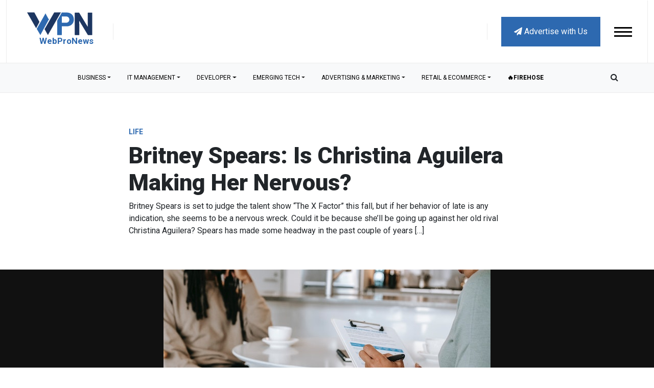

--- FILE ---
content_type: text/html; charset=utf-8
request_url: https://www.google.com/recaptcha/api2/anchor?ar=1&k=6LdkUeEqAAAAAH2D1ItOT1qjrVlReiH7-xsHRMPh&co=aHR0cHM6Ly93d3cud2VicHJvbmV3cy5jb206NDQz&hl=en&v=7gg7H51Q-naNfhmCP3_R47ho&size=normal&anchor-ms=20000&execute-ms=30000&cb=itf7w96m42iq
body_size: 48804
content:
<!DOCTYPE HTML><html dir="ltr" lang="en"><head><meta http-equiv="Content-Type" content="text/html; charset=UTF-8">
<meta http-equiv="X-UA-Compatible" content="IE=edge">
<title>reCAPTCHA</title>
<style type="text/css">
/* cyrillic-ext */
@font-face {
  font-family: 'Roboto';
  font-style: normal;
  font-weight: 400;
  font-stretch: 100%;
  src: url(//fonts.gstatic.com/s/roboto/v48/KFO7CnqEu92Fr1ME7kSn66aGLdTylUAMa3GUBHMdazTgWw.woff2) format('woff2');
  unicode-range: U+0460-052F, U+1C80-1C8A, U+20B4, U+2DE0-2DFF, U+A640-A69F, U+FE2E-FE2F;
}
/* cyrillic */
@font-face {
  font-family: 'Roboto';
  font-style: normal;
  font-weight: 400;
  font-stretch: 100%;
  src: url(//fonts.gstatic.com/s/roboto/v48/KFO7CnqEu92Fr1ME7kSn66aGLdTylUAMa3iUBHMdazTgWw.woff2) format('woff2');
  unicode-range: U+0301, U+0400-045F, U+0490-0491, U+04B0-04B1, U+2116;
}
/* greek-ext */
@font-face {
  font-family: 'Roboto';
  font-style: normal;
  font-weight: 400;
  font-stretch: 100%;
  src: url(//fonts.gstatic.com/s/roboto/v48/KFO7CnqEu92Fr1ME7kSn66aGLdTylUAMa3CUBHMdazTgWw.woff2) format('woff2');
  unicode-range: U+1F00-1FFF;
}
/* greek */
@font-face {
  font-family: 'Roboto';
  font-style: normal;
  font-weight: 400;
  font-stretch: 100%;
  src: url(//fonts.gstatic.com/s/roboto/v48/KFO7CnqEu92Fr1ME7kSn66aGLdTylUAMa3-UBHMdazTgWw.woff2) format('woff2');
  unicode-range: U+0370-0377, U+037A-037F, U+0384-038A, U+038C, U+038E-03A1, U+03A3-03FF;
}
/* math */
@font-face {
  font-family: 'Roboto';
  font-style: normal;
  font-weight: 400;
  font-stretch: 100%;
  src: url(//fonts.gstatic.com/s/roboto/v48/KFO7CnqEu92Fr1ME7kSn66aGLdTylUAMawCUBHMdazTgWw.woff2) format('woff2');
  unicode-range: U+0302-0303, U+0305, U+0307-0308, U+0310, U+0312, U+0315, U+031A, U+0326-0327, U+032C, U+032F-0330, U+0332-0333, U+0338, U+033A, U+0346, U+034D, U+0391-03A1, U+03A3-03A9, U+03B1-03C9, U+03D1, U+03D5-03D6, U+03F0-03F1, U+03F4-03F5, U+2016-2017, U+2034-2038, U+203C, U+2040, U+2043, U+2047, U+2050, U+2057, U+205F, U+2070-2071, U+2074-208E, U+2090-209C, U+20D0-20DC, U+20E1, U+20E5-20EF, U+2100-2112, U+2114-2115, U+2117-2121, U+2123-214F, U+2190, U+2192, U+2194-21AE, U+21B0-21E5, U+21F1-21F2, U+21F4-2211, U+2213-2214, U+2216-22FF, U+2308-230B, U+2310, U+2319, U+231C-2321, U+2336-237A, U+237C, U+2395, U+239B-23B7, U+23D0, U+23DC-23E1, U+2474-2475, U+25AF, U+25B3, U+25B7, U+25BD, U+25C1, U+25CA, U+25CC, U+25FB, U+266D-266F, U+27C0-27FF, U+2900-2AFF, U+2B0E-2B11, U+2B30-2B4C, U+2BFE, U+3030, U+FF5B, U+FF5D, U+1D400-1D7FF, U+1EE00-1EEFF;
}
/* symbols */
@font-face {
  font-family: 'Roboto';
  font-style: normal;
  font-weight: 400;
  font-stretch: 100%;
  src: url(//fonts.gstatic.com/s/roboto/v48/KFO7CnqEu92Fr1ME7kSn66aGLdTylUAMaxKUBHMdazTgWw.woff2) format('woff2');
  unicode-range: U+0001-000C, U+000E-001F, U+007F-009F, U+20DD-20E0, U+20E2-20E4, U+2150-218F, U+2190, U+2192, U+2194-2199, U+21AF, U+21E6-21F0, U+21F3, U+2218-2219, U+2299, U+22C4-22C6, U+2300-243F, U+2440-244A, U+2460-24FF, U+25A0-27BF, U+2800-28FF, U+2921-2922, U+2981, U+29BF, U+29EB, U+2B00-2BFF, U+4DC0-4DFF, U+FFF9-FFFB, U+10140-1018E, U+10190-1019C, U+101A0, U+101D0-101FD, U+102E0-102FB, U+10E60-10E7E, U+1D2C0-1D2D3, U+1D2E0-1D37F, U+1F000-1F0FF, U+1F100-1F1AD, U+1F1E6-1F1FF, U+1F30D-1F30F, U+1F315, U+1F31C, U+1F31E, U+1F320-1F32C, U+1F336, U+1F378, U+1F37D, U+1F382, U+1F393-1F39F, U+1F3A7-1F3A8, U+1F3AC-1F3AF, U+1F3C2, U+1F3C4-1F3C6, U+1F3CA-1F3CE, U+1F3D4-1F3E0, U+1F3ED, U+1F3F1-1F3F3, U+1F3F5-1F3F7, U+1F408, U+1F415, U+1F41F, U+1F426, U+1F43F, U+1F441-1F442, U+1F444, U+1F446-1F449, U+1F44C-1F44E, U+1F453, U+1F46A, U+1F47D, U+1F4A3, U+1F4B0, U+1F4B3, U+1F4B9, U+1F4BB, U+1F4BF, U+1F4C8-1F4CB, U+1F4D6, U+1F4DA, U+1F4DF, U+1F4E3-1F4E6, U+1F4EA-1F4ED, U+1F4F7, U+1F4F9-1F4FB, U+1F4FD-1F4FE, U+1F503, U+1F507-1F50B, U+1F50D, U+1F512-1F513, U+1F53E-1F54A, U+1F54F-1F5FA, U+1F610, U+1F650-1F67F, U+1F687, U+1F68D, U+1F691, U+1F694, U+1F698, U+1F6AD, U+1F6B2, U+1F6B9-1F6BA, U+1F6BC, U+1F6C6-1F6CF, U+1F6D3-1F6D7, U+1F6E0-1F6EA, U+1F6F0-1F6F3, U+1F6F7-1F6FC, U+1F700-1F7FF, U+1F800-1F80B, U+1F810-1F847, U+1F850-1F859, U+1F860-1F887, U+1F890-1F8AD, U+1F8B0-1F8BB, U+1F8C0-1F8C1, U+1F900-1F90B, U+1F93B, U+1F946, U+1F984, U+1F996, U+1F9E9, U+1FA00-1FA6F, U+1FA70-1FA7C, U+1FA80-1FA89, U+1FA8F-1FAC6, U+1FACE-1FADC, U+1FADF-1FAE9, U+1FAF0-1FAF8, U+1FB00-1FBFF;
}
/* vietnamese */
@font-face {
  font-family: 'Roboto';
  font-style: normal;
  font-weight: 400;
  font-stretch: 100%;
  src: url(//fonts.gstatic.com/s/roboto/v48/KFO7CnqEu92Fr1ME7kSn66aGLdTylUAMa3OUBHMdazTgWw.woff2) format('woff2');
  unicode-range: U+0102-0103, U+0110-0111, U+0128-0129, U+0168-0169, U+01A0-01A1, U+01AF-01B0, U+0300-0301, U+0303-0304, U+0308-0309, U+0323, U+0329, U+1EA0-1EF9, U+20AB;
}
/* latin-ext */
@font-face {
  font-family: 'Roboto';
  font-style: normal;
  font-weight: 400;
  font-stretch: 100%;
  src: url(//fonts.gstatic.com/s/roboto/v48/KFO7CnqEu92Fr1ME7kSn66aGLdTylUAMa3KUBHMdazTgWw.woff2) format('woff2');
  unicode-range: U+0100-02BA, U+02BD-02C5, U+02C7-02CC, U+02CE-02D7, U+02DD-02FF, U+0304, U+0308, U+0329, U+1D00-1DBF, U+1E00-1E9F, U+1EF2-1EFF, U+2020, U+20A0-20AB, U+20AD-20C0, U+2113, U+2C60-2C7F, U+A720-A7FF;
}
/* latin */
@font-face {
  font-family: 'Roboto';
  font-style: normal;
  font-weight: 400;
  font-stretch: 100%;
  src: url(//fonts.gstatic.com/s/roboto/v48/KFO7CnqEu92Fr1ME7kSn66aGLdTylUAMa3yUBHMdazQ.woff2) format('woff2');
  unicode-range: U+0000-00FF, U+0131, U+0152-0153, U+02BB-02BC, U+02C6, U+02DA, U+02DC, U+0304, U+0308, U+0329, U+2000-206F, U+20AC, U+2122, U+2191, U+2193, U+2212, U+2215, U+FEFF, U+FFFD;
}
/* cyrillic-ext */
@font-face {
  font-family: 'Roboto';
  font-style: normal;
  font-weight: 500;
  font-stretch: 100%;
  src: url(//fonts.gstatic.com/s/roboto/v48/KFO7CnqEu92Fr1ME7kSn66aGLdTylUAMa3GUBHMdazTgWw.woff2) format('woff2');
  unicode-range: U+0460-052F, U+1C80-1C8A, U+20B4, U+2DE0-2DFF, U+A640-A69F, U+FE2E-FE2F;
}
/* cyrillic */
@font-face {
  font-family: 'Roboto';
  font-style: normal;
  font-weight: 500;
  font-stretch: 100%;
  src: url(//fonts.gstatic.com/s/roboto/v48/KFO7CnqEu92Fr1ME7kSn66aGLdTylUAMa3iUBHMdazTgWw.woff2) format('woff2');
  unicode-range: U+0301, U+0400-045F, U+0490-0491, U+04B0-04B1, U+2116;
}
/* greek-ext */
@font-face {
  font-family: 'Roboto';
  font-style: normal;
  font-weight: 500;
  font-stretch: 100%;
  src: url(//fonts.gstatic.com/s/roboto/v48/KFO7CnqEu92Fr1ME7kSn66aGLdTylUAMa3CUBHMdazTgWw.woff2) format('woff2');
  unicode-range: U+1F00-1FFF;
}
/* greek */
@font-face {
  font-family: 'Roboto';
  font-style: normal;
  font-weight: 500;
  font-stretch: 100%;
  src: url(//fonts.gstatic.com/s/roboto/v48/KFO7CnqEu92Fr1ME7kSn66aGLdTylUAMa3-UBHMdazTgWw.woff2) format('woff2');
  unicode-range: U+0370-0377, U+037A-037F, U+0384-038A, U+038C, U+038E-03A1, U+03A3-03FF;
}
/* math */
@font-face {
  font-family: 'Roboto';
  font-style: normal;
  font-weight: 500;
  font-stretch: 100%;
  src: url(//fonts.gstatic.com/s/roboto/v48/KFO7CnqEu92Fr1ME7kSn66aGLdTylUAMawCUBHMdazTgWw.woff2) format('woff2');
  unicode-range: U+0302-0303, U+0305, U+0307-0308, U+0310, U+0312, U+0315, U+031A, U+0326-0327, U+032C, U+032F-0330, U+0332-0333, U+0338, U+033A, U+0346, U+034D, U+0391-03A1, U+03A3-03A9, U+03B1-03C9, U+03D1, U+03D5-03D6, U+03F0-03F1, U+03F4-03F5, U+2016-2017, U+2034-2038, U+203C, U+2040, U+2043, U+2047, U+2050, U+2057, U+205F, U+2070-2071, U+2074-208E, U+2090-209C, U+20D0-20DC, U+20E1, U+20E5-20EF, U+2100-2112, U+2114-2115, U+2117-2121, U+2123-214F, U+2190, U+2192, U+2194-21AE, U+21B0-21E5, U+21F1-21F2, U+21F4-2211, U+2213-2214, U+2216-22FF, U+2308-230B, U+2310, U+2319, U+231C-2321, U+2336-237A, U+237C, U+2395, U+239B-23B7, U+23D0, U+23DC-23E1, U+2474-2475, U+25AF, U+25B3, U+25B7, U+25BD, U+25C1, U+25CA, U+25CC, U+25FB, U+266D-266F, U+27C0-27FF, U+2900-2AFF, U+2B0E-2B11, U+2B30-2B4C, U+2BFE, U+3030, U+FF5B, U+FF5D, U+1D400-1D7FF, U+1EE00-1EEFF;
}
/* symbols */
@font-face {
  font-family: 'Roboto';
  font-style: normal;
  font-weight: 500;
  font-stretch: 100%;
  src: url(//fonts.gstatic.com/s/roboto/v48/KFO7CnqEu92Fr1ME7kSn66aGLdTylUAMaxKUBHMdazTgWw.woff2) format('woff2');
  unicode-range: U+0001-000C, U+000E-001F, U+007F-009F, U+20DD-20E0, U+20E2-20E4, U+2150-218F, U+2190, U+2192, U+2194-2199, U+21AF, U+21E6-21F0, U+21F3, U+2218-2219, U+2299, U+22C4-22C6, U+2300-243F, U+2440-244A, U+2460-24FF, U+25A0-27BF, U+2800-28FF, U+2921-2922, U+2981, U+29BF, U+29EB, U+2B00-2BFF, U+4DC0-4DFF, U+FFF9-FFFB, U+10140-1018E, U+10190-1019C, U+101A0, U+101D0-101FD, U+102E0-102FB, U+10E60-10E7E, U+1D2C0-1D2D3, U+1D2E0-1D37F, U+1F000-1F0FF, U+1F100-1F1AD, U+1F1E6-1F1FF, U+1F30D-1F30F, U+1F315, U+1F31C, U+1F31E, U+1F320-1F32C, U+1F336, U+1F378, U+1F37D, U+1F382, U+1F393-1F39F, U+1F3A7-1F3A8, U+1F3AC-1F3AF, U+1F3C2, U+1F3C4-1F3C6, U+1F3CA-1F3CE, U+1F3D4-1F3E0, U+1F3ED, U+1F3F1-1F3F3, U+1F3F5-1F3F7, U+1F408, U+1F415, U+1F41F, U+1F426, U+1F43F, U+1F441-1F442, U+1F444, U+1F446-1F449, U+1F44C-1F44E, U+1F453, U+1F46A, U+1F47D, U+1F4A3, U+1F4B0, U+1F4B3, U+1F4B9, U+1F4BB, U+1F4BF, U+1F4C8-1F4CB, U+1F4D6, U+1F4DA, U+1F4DF, U+1F4E3-1F4E6, U+1F4EA-1F4ED, U+1F4F7, U+1F4F9-1F4FB, U+1F4FD-1F4FE, U+1F503, U+1F507-1F50B, U+1F50D, U+1F512-1F513, U+1F53E-1F54A, U+1F54F-1F5FA, U+1F610, U+1F650-1F67F, U+1F687, U+1F68D, U+1F691, U+1F694, U+1F698, U+1F6AD, U+1F6B2, U+1F6B9-1F6BA, U+1F6BC, U+1F6C6-1F6CF, U+1F6D3-1F6D7, U+1F6E0-1F6EA, U+1F6F0-1F6F3, U+1F6F7-1F6FC, U+1F700-1F7FF, U+1F800-1F80B, U+1F810-1F847, U+1F850-1F859, U+1F860-1F887, U+1F890-1F8AD, U+1F8B0-1F8BB, U+1F8C0-1F8C1, U+1F900-1F90B, U+1F93B, U+1F946, U+1F984, U+1F996, U+1F9E9, U+1FA00-1FA6F, U+1FA70-1FA7C, U+1FA80-1FA89, U+1FA8F-1FAC6, U+1FACE-1FADC, U+1FADF-1FAE9, U+1FAF0-1FAF8, U+1FB00-1FBFF;
}
/* vietnamese */
@font-face {
  font-family: 'Roboto';
  font-style: normal;
  font-weight: 500;
  font-stretch: 100%;
  src: url(//fonts.gstatic.com/s/roboto/v48/KFO7CnqEu92Fr1ME7kSn66aGLdTylUAMa3OUBHMdazTgWw.woff2) format('woff2');
  unicode-range: U+0102-0103, U+0110-0111, U+0128-0129, U+0168-0169, U+01A0-01A1, U+01AF-01B0, U+0300-0301, U+0303-0304, U+0308-0309, U+0323, U+0329, U+1EA0-1EF9, U+20AB;
}
/* latin-ext */
@font-face {
  font-family: 'Roboto';
  font-style: normal;
  font-weight: 500;
  font-stretch: 100%;
  src: url(//fonts.gstatic.com/s/roboto/v48/KFO7CnqEu92Fr1ME7kSn66aGLdTylUAMa3KUBHMdazTgWw.woff2) format('woff2');
  unicode-range: U+0100-02BA, U+02BD-02C5, U+02C7-02CC, U+02CE-02D7, U+02DD-02FF, U+0304, U+0308, U+0329, U+1D00-1DBF, U+1E00-1E9F, U+1EF2-1EFF, U+2020, U+20A0-20AB, U+20AD-20C0, U+2113, U+2C60-2C7F, U+A720-A7FF;
}
/* latin */
@font-face {
  font-family: 'Roboto';
  font-style: normal;
  font-weight: 500;
  font-stretch: 100%;
  src: url(//fonts.gstatic.com/s/roboto/v48/KFO7CnqEu92Fr1ME7kSn66aGLdTylUAMa3yUBHMdazQ.woff2) format('woff2');
  unicode-range: U+0000-00FF, U+0131, U+0152-0153, U+02BB-02BC, U+02C6, U+02DA, U+02DC, U+0304, U+0308, U+0329, U+2000-206F, U+20AC, U+2122, U+2191, U+2193, U+2212, U+2215, U+FEFF, U+FFFD;
}
/* cyrillic-ext */
@font-face {
  font-family: 'Roboto';
  font-style: normal;
  font-weight: 900;
  font-stretch: 100%;
  src: url(//fonts.gstatic.com/s/roboto/v48/KFO7CnqEu92Fr1ME7kSn66aGLdTylUAMa3GUBHMdazTgWw.woff2) format('woff2');
  unicode-range: U+0460-052F, U+1C80-1C8A, U+20B4, U+2DE0-2DFF, U+A640-A69F, U+FE2E-FE2F;
}
/* cyrillic */
@font-face {
  font-family: 'Roboto';
  font-style: normal;
  font-weight: 900;
  font-stretch: 100%;
  src: url(//fonts.gstatic.com/s/roboto/v48/KFO7CnqEu92Fr1ME7kSn66aGLdTylUAMa3iUBHMdazTgWw.woff2) format('woff2');
  unicode-range: U+0301, U+0400-045F, U+0490-0491, U+04B0-04B1, U+2116;
}
/* greek-ext */
@font-face {
  font-family: 'Roboto';
  font-style: normal;
  font-weight: 900;
  font-stretch: 100%;
  src: url(//fonts.gstatic.com/s/roboto/v48/KFO7CnqEu92Fr1ME7kSn66aGLdTylUAMa3CUBHMdazTgWw.woff2) format('woff2');
  unicode-range: U+1F00-1FFF;
}
/* greek */
@font-face {
  font-family: 'Roboto';
  font-style: normal;
  font-weight: 900;
  font-stretch: 100%;
  src: url(//fonts.gstatic.com/s/roboto/v48/KFO7CnqEu92Fr1ME7kSn66aGLdTylUAMa3-UBHMdazTgWw.woff2) format('woff2');
  unicode-range: U+0370-0377, U+037A-037F, U+0384-038A, U+038C, U+038E-03A1, U+03A3-03FF;
}
/* math */
@font-face {
  font-family: 'Roboto';
  font-style: normal;
  font-weight: 900;
  font-stretch: 100%;
  src: url(//fonts.gstatic.com/s/roboto/v48/KFO7CnqEu92Fr1ME7kSn66aGLdTylUAMawCUBHMdazTgWw.woff2) format('woff2');
  unicode-range: U+0302-0303, U+0305, U+0307-0308, U+0310, U+0312, U+0315, U+031A, U+0326-0327, U+032C, U+032F-0330, U+0332-0333, U+0338, U+033A, U+0346, U+034D, U+0391-03A1, U+03A3-03A9, U+03B1-03C9, U+03D1, U+03D5-03D6, U+03F0-03F1, U+03F4-03F5, U+2016-2017, U+2034-2038, U+203C, U+2040, U+2043, U+2047, U+2050, U+2057, U+205F, U+2070-2071, U+2074-208E, U+2090-209C, U+20D0-20DC, U+20E1, U+20E5-20EF, U+2100-2112, U+2114-2115, U+2117-2121, U+2123-214F, U+2190, U+2192, U+2194-21AE, U+21B0-21E5, U+21F1-21F2, U+21F4-2211, U+2213-2214, U+2216-22FF, U+2308-230B, U+2310, U+2319, U+231C-2321, U+2336-237A, U+237C, U+2395, U+239B-23B7, U+23D0, U+23DC-23E1, U+2474-2475, U+25AF, U+25B3, U+25B7, U+25BD, U+25C1, U+25CA, U+25CC, U+25FB, U+266D-266F, U+27C0-27FF, U+2900-2AFF, U+2B0E-2B11, U+2B30-2B4C, U+2BFE, U+3030, U+FF5B, U+FF5D, U+1D400-1D7FF, U+1EE00-1EEFF;
}
/* symbols */
@font-face {
  font-family: 'Roboto';
  font-style: normal;
  font-weight: 900;
  font-stretch: 100%;
  src: url(//fonts.gstatic.com/s/roboto/v48/KFO7CnqEu92Fr1ME7kSn66aGLdTylUAMaxKUBHMdazTgWw.woff2) format('woff2');
  unicode-range: U+0001-000C, U+000E-001F, U+007F-009F, U+20DD-20E0, U+20E2-20E4, U+2150-218F, U+2190, U+2192, U+2194-2199, U+21AF, U+21E6-21F0, U+21F3, U+2218-2219, U+2299, U+22C4-22C6, U+2300-243F, U+2440-244A, U+2460-24FF, U+25A0-27BF, U+2800-28FF, U+2921-2922, U+2981, U+29BF, U+29EB, U+2B00-2BFF, U+4DC0-4DFF, U+FFF9-FFFB, U+10140-1018E, U+10190-1019C, U+101A0, U+101D0-101FD, U+102E0-102FB, U+10E60-10E7E, U+1D2C0-1D2D3, U+1D2E0-1D37F, U+1F000-1F0FF, U+1F100-1F1AD, U+1F1E6-1F1FF, U+1F30D-1F30F, U+1F315, U+1F31C, U+1F31E, U+1F320-1F32C, U+1F336, U+1F378, U+1F37D, U+1F382, U+1F393-1F39F, U+1F3A7-1F3A8, U+1F3AC-1F3AF, U+1F3C2, U+1F3C4-1F3C6, U+1F3CA-1F3CE, U+1F3D4-1F3E0, U+1F3ED, U+1F3F1-1F3F3, U+1F3F5-1F3F7, U+1F408, U+1F415, U+1F41F, U+1F426, U+1F43F, U+1F441-1F442, U+1F444, U+1F446-1F449, U+1F44C-1F44E, U+1F453, U+1F46A, U+1F47D, U+1F4A3, U+1F4B0, U+1F4B3, U+1F4B9, U+1F4BB, U+1F4BF, U+1F4C8-1F4CB, U+1F4D6, U+1F4DA, U+1F4DF, U+1F4E3-1F4E6, U+1F4EA-1F4ED, U+1F4F7, U+1F4F9-1F4FB, U+1F4FD-1F4FE, U+1F503, U+1F507-1F50B, U+1F50D, U+1F512-1F513, U+1F53E-1F54A, U+1F54F-1F5FA, U+1F610, U+1F650-1F67F, U+1F687, U+1F68D, U+1F691, U+1F694, U+1F698, U+1F6AD, U+1F6B2, U+1F6B9-1F6BA, U+1F6BC, U+1F6C6-1F6CF, U+1F6D3-1F6D7, U+1F6E0-1F6EA, U+1F6F0-1F6F3, U+1F6F7-1F6FC, U+1F700-1F7FF, U+1F800-1F80B, U+1F810-1F847, U+1F850-1F859, U+1F860-1F887, U+1F890-1F8AD, U+1F8B0-1F8BB, U+1F8C0-1F8C1, U+1F900-1F90B, U+1F93B, U+1F946, U+1F984, U+1F996, U+1F9E9, U+1FA00-1FA6F, U+1FA70-1FA7C, U+1FA80-1FA89, U+1FA8F-1FAC6, U+1FACE-1FADC, U+1FADF-1FAE9, U+1FAF0-1FAF8, U+1FB00-1FBFF;
}
/* vietnamese */
@font-face {
  font-family: 'Roboto';
  font-style: normal;
  font-weight: 900;
  font-stretch: 100%;
  src: url(//fonts.gstatic.com/s/roboto/v48/KFO7CnqEu92Fr1ME7kSn66aGLdTylUAMa3OUBHMdazTgWw.woff2) format('woff2');
  unicode-range: U+0102-0103, U+0110-0111, U+0128-0129, U+0168-0169, U+01A0-01A1, U+01AF-01B0, U+0300-0301, U+0303-0304, U+0308-0309, U+0323, U+0329, U+1EA0-1EF9, U+20AB;
}
/* latin-ext */
@font-face {
  font-family: 'Roboto';
  font-style: normal;
  font-weight: 900;
  font-stretch: 100%;
  src: url(//fonts.gstatic.com/s/roboto/v48/KFO7CnqEu92Fr1ME7kSn66aGLdTylUAMa3KUBHMdazTgWw.woff2) format('woff2');
  unicode-range: U+0100-02BA, U+02BD-02C5, U+02C7-02CC, U+02CE-02D7, U+02DD-02FF, U+0304, U+0308, U+0329, U+1D00-1DBF, U+1E00-1E9F, U+1EF2-1EFF, U+2020, U+20A0-20AB, U+20AD-20C0, U+2113, U+2C60-2C7F, U+A720-A7FF;
}
/* latin */
@font-face {
  font-family: 'Roboto';
  font-style: normal;
  font-weight: 900;
  font-stretch: 100%;
  src: url(//fonts.gstatic.com/s/roboto/v48/KFO7CnqEu92Fr1ME7kSn66aGLdTylUAMa3yUBHMdazQ.woff2) format('woff2');
  unicode-range: U+0000-00FF, U+0131, U+0152-0153, U+02BB-02BC, U+02C6, U+02DA, U+02DC, U+0304, U+0308, U+0329, U+2000-206F, U+20AC, U+2122, U+2191, U+2193, U+2212, U+2215, U+FEFF, U+FFFD;
}

</style>
<link rel="stylesheet" type="text/css" href="https://www.gstatic.com/recaptcha/releases/7gg7H51Q-naNfhmCP3_R47ho/styles__ltr.css">
<script nonce="nlq8l3BYgft-xA5vycVWBg" type="text/javascript">window['__recaptcha_api'] = 'https://www.google.com/recaptcha/api2/';</script>
<script type="text/javascript" src="https://www.gstatic.com/recaptcha/releases/7gg7H51Q-naNfhmCP3_R47ho/recaptcha__en.js" nonce="nlq8l3BYgft-xA5vycVWBg">
      
    </script></head>
<body><div id="rc-anchor-alert" class="rc-anchor-alert"></div>
<input type="hidden" id="recaptcha-token" value="[base64]">
<script type="text/javascript" nonce="nlq8l3BYgft-xA5vycVWBg">
      recaptcha.anchor.Main.init("[\x22ainput\x22,[\x22bgdata\x22,\x22\x22,\[base64]/[base64]/[base64]/KE4oMTI0LHYsdi5HKSxMWihsLHYpKTpOKDEyNCx2LGwpLFYpLHYpLFQpKSxGKDE3MSx2KX0scjc9ZnVuY3Rpb24obCl7cmV0dXJuIGx9LEM9ZnVuY3Rpb24obCxWLHYpe04odixsLFYpLFZbYWtdPTI3OTZ9LG49ZnVuY3Rpb24obCxWKXtWLlg9KChWLlg/[base64]/[base64]/[base64]/[base64]/[base64]/[base64]/[base64]/[base64]/[base64]/[base64]/[base64]\\u003d\x22,\[base64]\\u003d\x22,\[base64]/DpsO3wodeJgbCusKXYXLDjHkhdE3ChcOeNcKyZMOzw4t1P8KIw4J4Y1NnKxbCrx4mIyxEw7N5Uk8fbBA3HmgBw4U8w5Q1wpw+wonCvisWw6sJw7N9Z8O1w4EJB8KJL8OMw6h3w7NfaG5TwqhXNMKUw4pew6vDhntow7N0SMKNVilJwq/CoMOuXcOnwrIWIDsVCcKJFWvDjRFBwrTDtsOyPVzCgBTCisO/HsK6ccKnXsOmwrbCuU43wpgOwqPDrlLCjMO/[base64]/w60SQWAMUjvDqD0UG8Kbw4cyw6HDtsKYw6fDmsOWw74Tw7cBEMO1wq8Iw5dLBMOQwozCinbCrcOCw5nDlsO7DsKFQcOBwotJEMOzQsOHaFHCkcKyw5PDmCjCvsK0wp0JwrHCqMKVwpjCv3l0wrPDjcO3GsOGSMOWDcOGE8Ozw4VJwpfCv8OSw5/CrcOKw6XDncOlWsKNw5Qtw6xgBsKdw6AFwpzDhiE7X1o0w75DwqpMJhl5fsOSwobCg8Kuw57CmSDDvigkJMOUacOCQMOFw7PCmMOTXwfDo2NuKyvDs8OSIcOuL0YvaMO/O2zDi8OQO8K+wqbCosOLH8KYw6LDmV7DkibCh2/CuMOdw7fDvMKgM2ESHXtrGQzClMOjw7vCsMKEwq3DpcOLTsKVByliMkkqwpwdU8ObIibDrcKBwokPw7vChFA9wqXCt8K/wrfCsDvDn8Otw5fDscO9wp5kwpdsOsKBwo7DmMKFPcO/OMOJwo/CosO0A2nCuDzDk23CoMOFw59XGkpgK8O3wqw6FMKCwrzDpcOGfDzDtsO/TcOBwoDCtsKGQsKGJygMYgLCl8OnS8Kle0xaw6nCmSkgPsOrGC1YwovDicOjYWHCj8K+w5R1N8K1fMO3woZuw4p/bcOhw4cDPDhscQ1/VEHCg8KSHMKcP2DDnsKyIsKkRmINwqzCo8KDbMO0QSDDisOrw586JcKXw5ZRw6sLahA2HcOxCGvCjSfDocO3K8OLJhHCr8O8wpRrwqoiwqrDmMOewqTDqEsyw4Iawp8URMO8LcOuexgyPsKgw7/Ciw1KdTjDtMOyWStVHsK2bQI5w6hQfGHDncK0McKgQQnDik7Cn2gCC8OUwpUuRggUCGTDkMOMMVLCqcOxwpZRF8KRwo3DvMOqEcOIWcKtwqHCksKgwrrDmT19w73CscKlfcK+b8KwZsKZf1fCoV3DmsO6CcOjNxA4wq1iwp/Cik7Dm0M3I8OyD3rCigM3wpIEO3DDuQvCgH3CtEzDpcOpw6XDg8OMwqDCnQDDsXfDrsOgw7lsCsKAw6sBw7fCmWZjwrl+WhvDv1zDqMKnwoFwA3/CjgPDtcKyd2bDhl0lK3gMwq0wIcKFwr/Cv8KuVMKyKQxsfyoUwrB1w5XClsOPHV5Pc8KTw5gzwrQCSzo9M0XDh8KlVCE6XD3DqsOxw6rDolPCg8ORWRljXyzDsMKmHS7CicOAw7jDjCrDhAYVU8Kbw6Jew47DiwwCwqTDigo+NcOLw79Hw49/wrxVJ8KVccK4KMOveMK0woUFwqYNw64AWcOLG8OmCMOHw5/ClcKywq7CpB5NwrzCrkQ4XMKwVMKWRcKfesOuLR5yVcOVwpPDgcK+wpXCh8KYPilmKMOTVkdow6PDmsKBw7PDn8KSPcKMSzJoRFUwKEgBTsOqQ8OKwozCgMOZw7sQw67CiMK+w6tFRcKNdcKNcsKOw48aw6/Dl8OGwobDr8K/w6MLBhDConjCvcKCUWnDpMOmw57DpyHCvGjCp8KUw55xK8OOD8Odw4XCo3XDpCxew5zDgsKvT8Kuw5HDvsOMwqd+EsOpwonDtcKIC8Ozw4dpWcKOfCvCicK+w4HCtT0Hw7fDjMOUfUjCtUXCoMOFw6NJwpkDOMK+wo1LIcOsJA7CjsO8RzDDr0XCnF94b8ObWGHClA/CsSXDmiDDhXjCjDkUb8KhFsOGwojDhsKlwqbDjQTDglbCk0/ChMOlw5QDLjDDkj3Cgh3Cu8KNGMOGw514woseecKcbkxQw4JBSABowrTCisOWLMKgLCTDj0XCp8Opwq7CuxVswrLDm0/Dm18BCwzDpEksUAjDnsOQI8Ojw4Isw6EVw5cRTRh7NkfCpMK8w4nCgkJzw7TCiD/DsSrDk8KJw7EtA2oFdcKXw6jDv8KBbsO7w7h2wp8ww6ZkGsKDwpVvw7ULwq1/KMOzFDtHVsKGw5QVwojDicOkwpQFw6TDoBTDpDTCqsOtKVtZLcOMQ8KNEHI8w7RTwo15w60dwpsGwpvCnxfDrcOuLsK9w7BOw6fCrcKbS8Kjw5jCihBAQCbDlxHCq8K9O8KCOsO0AS1qw6MRw7LDjHY/[base64]/[base64]/CjktVw4fCocK2fnpSwp/[base64]/Cp37CrcKuw73CgcKDFSLCpMOrIhU1wr46KxRww6chbW3CgQLDigUwOcO4dMKLw7PCgGvCqsOhw5/DoXDDl13Dil/CtcK5w55Ww7I7KBkhIsKuw5TCug3CgsKKw5rCiDlSL0heSGbDnXNWw77DkiV4wpFELUDDgsKYw6LDgMO8YWvCqCvCtsOVF8O+Fzk1woLDgsKNwprDo1NqXsOyAsKEwoXDhWvCqSbDjUHCpSDCj3ZyU8KIbEUlZDY3w45JRsOTw7A/FcKhaksQX0TDuyzChcKXBAHDryocNsK0KmfDsMOCLk3DrMOZScKdcAcgwrfDv8O9eG3Ci8O/agfDtWc9woFtwoZrw54iwo8ywpsfQy/DjU3DvsKQHHwULy3CtcKGwqhmD1bDrsOjcgPDqhXDvcKdPcKfMMKFAMO7w5RKwqvDuzvCpzrDjTIhw5/CgMK8WCJtw5p9ZcOBaMO/w741NcK9Pl1tanZlwqs/DyPCry3CuMOiSnfCuMOPw4XCmsOZMBdUwo7CqsO4w6vCrnHCng0ucBBsfcKsKcOZcsOAdMOuw4dDwrrCi8KuHMK8YF7DoAsvw608aMK/w5/DjMKXwqxzwpZ1DS3Ch27CpXnDk3HCvFx8woQ4KwEZCFhdw5YFeMKPwr3Dql7Cv8OCDWrDjgXCphXDgGFYdx5kQS5zw618A8K4KcOkw4Z4UXDCscOOw6jDjwDDqcOZTwd8GjbDo8KKwpEUw7oDwq/DpnoTTMKlCMK6SHfCslQ/wobDisOQwqMAwpF/UMORw71sw40dwr8VFcKOw7XDqsKNF8O1LEHCjWtsw7HCnkPDtsKLw4I/JsKtw5jChxEPFFHDhRl+TkjCmHoyw7vCpcObw604YzYTXcOPwoDDg8OMbcKww45kwrQpZMO6wo0KQMKwNU04IGlFwo7Ct8KLwq/Cs8OfOh0swqIiUcKITBXCi2vDpMKNwpEMKFc7wpQ8wq5YEcOrGcO5w6thUnRmQx/DkMOMBsOsZsKsCsOYwqY7wq8twrzCl8KHw5xMJ3TCucKIw5FTATLDpcOMw4jCtcOzwqhHw6tSfHTDhQvCjxnClMOdwpXCqFUdasKYwpTDo15AIijCkwg6wrhqIsKdXUN/[base64]/CjALDtAPDoFUXTnNNw63CpUwkdD/CiVjDjsKZey9AwrV9LQFnesOeRsK/YHfCt1fDsMOaw5Q8wphif3F0w4YAwr/CoBvCjHA/BsOKP2c0wp9LZsKqMcOpw7HClzRPwrh2w4TChxXDg0fDgMOZHwXDuCbCn3diw4ILWSjDqsKzwqwqHMOHwqDCiVTClEnDn0M1DcKKQcKnKsKUDiwqLUNiwoUTwoPDrAgNG8OvwrDDrMKMwoURT8O9JMKIw7cxw4oyEcKkw7zDgwjDvh/[base64]/[base64]/DgMK4CcOMwopXw7Qnw5HCnFPCrEMwOB3ChcOQJsKQw55hwojCt3bDhAQnw6LCpCPCo8KPBAE2CA8ZcR3DryIgwqzDrzbDr8Oww63CtyfDvMOGOcKQwpDCpsKWMcKNIWDDhjoAJsOKQknCtMOgRcKnTMOqw4XDmMOKw44wwoTDv2nCshUqJltYLhnDi0/DvcOPeMOAw73Ck8K1woDCicOwwrlbVXo7ZAVvbH4GRcOwwpbCgQPDrUkhwqVLw7PDgMO1w5g3w7/CrcKhahI9w6wPa8KTcC7DusKhKMKQZBVuw4XDgirDn8KbTm8XP8ORwo7Drz0SwrrDkMO5w4VIw4rCkSpYJ8KTZsOJHmzDocO1bUtew5xGf8OtCRzDkVNPwpAMwoAcwolpZAPCgTjCli/DnSrDhzXDusONCCFYdyA3w7/DsH1ow63Cn8OZw5sqwo3DosOqQm8rw5dFwrN/YcKrD1rClWvDn8OiV0kTD2/Dh8K5fwLCu3UGwp04w6QDejIyP0fCjMKpZlnCvMK6VcK+aMO7wq9LaMKBTFMWw4/DtXbDsQwdw7kaShttw5BuwobDkWfDly4jAUtwwqfDlMKMw6g6woo2KMKEwq4iwpzCsMOnw7TDnkrDh8OHw7TCv0MNNTnCvMO8w7cHUMOaw6wHw4/CgzYaw41qSUtDMMOaw6VvwqLDosOBw49gc8KtJMOVdMKhO3NZw5cOw4HCkMOjw7bCr0XChn9rZ2wUw6DClgMxw49TAMOawostacOsKERRdgZ2cMKAwrXDlypQF8OKwq5fecKNXMK4wo3CgGAKw6DDrcKFwrcqwo4rZcKXw4/Chg7Cj8OKwrbDhMODAcKvDyHCmjvCqiXDm8KOwozCrsO8wpt1woUsw5TDn07Cp8O8woLCg1DDhMKAOVl4wrNNw4EvfcKowqU3UsKVw7XDlQjCjX7DlzZ6wpA3w4/[base64]/CqzHCmsKWw4p7wonDvB/CtC8awrbCvcKnw5TCkVQIwrzDj1DCqMKWQsKGw7TDicKbwobDimIXwowdwr3CjsOpF8KgwpHCrzIcFQ83YsOmwrkcTAxzwrYAesOIwrLChMKrRFfDucOeBcK2XcOBREAQwqTDtMOsfC/DlsKvEh/DgcKZW8KXw5d/YjTDmcKFwqbDm8KDBcOqw4xFw6MmCCEoFWYXw47Cq8OGYkxjFMKpw4nCgMOHw71+woPDkgN0N8KewoFnKxvDr8K7wqTClSjDvhfDocObw6B/VEB/w6lcwrXDiMKrw5lDw43DkQsTwqnCrcOSCXJxwplJw6gYw7ozwrgOKcOuw5hdWG0bRUnCtFE3H0YDwrHCjURbKX3DhVLDh8O9GMO0YVrCn0xdH8KFwpXCkx0+w7TCuC/[base64]/[base64]/[base64]/DjAnDpMOGIwUQw43Dhk8Bw6kefsKULMOIYxgrwpFtIcKDNi5AwpU8wrPCnsKwIMOcIA/CozHCv2nDgVLDqcOSw5PDqcOlwoVBKMKCfXJTfQ8wEh/Ci0bChy/Cj3nDlHkfE8KFA8ObwoDCnAfCskLDuMKOGBnDiMKxJcOkwpXDgMKeW8OpDsO1w7UaJ08bw4nDmn/DqMK7w7jCmgXCu3bDkzxGw6vClsO+woAOccKvw6fCrgXDqcOZKjXDmcORwqIABD5fGMKxPk4+w6hQP8KhwqTCjcODN8K7wofCk8KMwojCpE91wqxkw4UHw5fDoMKnYHjDgAXDuMKhahUqwqhRwodEGsK2dhkYwr/DucOfw60IcCMjesO3GMO/[base64]/DpMKRwq3DvsK9w4DDosKaUTzCu8KFOMKnw6dBe1NTNFfCvMOIw5rDm8K2wo/DjjJqLXxWdQfCncKKbsK2VMKlw7XDhsOWwrcSW8OdZcKAwpDDhMOMwqzCviUPHcKLFBsBFsKaw50jT8KhfcK6w5nCicKeSBB2NjfDlsOvfsKBSGkzSV7DvsO0MzpdY1YSwrJEw7UqPcOVwrxqw63Dox1FMD/CssO+w7x8wogYCVQ/w63Dt8OOS8KhfGbDpcO9w47DmsKqw6nDoMOvwoXCuxDCh8KOwogiwqLCkMKQCGPCmxhTbMKCwp/DvcOIw5kFw4BkY8Okw55TF8OWQ8O7woHDgg0XwrjDq8OtSMOdwqdlBhkywphww5PDqcOIw7jCoAbCjcKnXjTDn8Kxw5LDkGhIwpVXwq0xdsKdw5lRwrLCvQRqHQVkw5LDr0rCvm1awo8mwqTDiMK7UcO4w7Edw4Q1LsOzw5o6wqcMwpjCl1bCjsKDw5J/OCh2woBPOQDCnT/DrwhBBjV3w6deE3NewoY5IcKkWMKmwoHDj0PDgMK2wr7Dm8K0wpx2eyzCq14zwqgZDcOowq7CkEtXDU3CvMK+IcOOKBkuw5jDrw/Cokgfw79Dw7nCuMOKSC1vBnxWSsO7ccKiMsK1w5zCmcOfwrYCwrJFcUvCmsKCBnAYwrDDjsKETG4JecKmEljDvXYUwpMLNcO5w5ggwr9nF1FDLh4Xw4QHdMKTw5zCrQ8vfjXCuMKvE1/CpMOJwopVMytHJHzDtWjCtsK7w4vDp8KwLMOEw5Erw4fClMKMK8KJc8OsGEhvw6lJP8OHwq13w5rCiFHCvMKGOsKSw7nCjmbDuHnCjMKqSkFhwrE0SCLClXDDly/Cm8K4Sghhwp3DmmHCmMO1w5vDp8KwAyQ/dcOowrLCoy/Dr8KHAV9AwroswrDDnhnDkgR5TsOBw4zCrsOFemLCgsKFXhLDg8O1YR7CvsOvHl/DhE0UMsOrfMOgwpHClsOfwoXCuk/DgMKEwqRWfcOZwqFrwqXCuiXCs37CnMKeRgDCulzDl8OWFGfCs8O4w43Duxh3JMOTIy3DrsKMGsOjasOpwoxDw4Row7rDjMKzwqbDlMK2wqYDw4/CjsOawrLDrXLDuVdwGSNybBJ+w4Bfd8ODw6UhwoTDsyNSKHbCtA0Bw4UWw4o6w6LDlmvCtH1GwrHCqWFmw5jCggHDn3RfwrJYw70hw70QZCzDo8KqecOEwoPCt8OZw59SwqpUWBECTBNfWkrCiAAeY8O/w73ClA0EJgfDtgkjR8Ktw6rDtMK7ZcOCw51yw7A6wpzCrgZ/[base64]/w6pUwrggLcKAwrTCj8OCwrcpGihqUMKNfVDCosK6EMKRwqEzwoovw4hRS3IMwrrCo8Osw5DDrVlqw5AhwoFnw6Vzw4/[base64]/wrnCvTFUwpzDqEPDmBfDucOKw6DDo2kswqHDg8K9wq7CmFDClsKxw4fDvMOWKsKiYj09IsOpflJjHFQOw4Bfw77Cqz/CmWDCgcKLSwTDohLCvcOEF8KBwr/[base64]/DsMKNw7BveMOPM8K2wrU3AMKuw6jCoAMDw5rDkB/[base64]/CtcKgWSTDnnUEwo5EZsKlL8Orw4dpacKAUnvDolpPwogCwr1sCQtETcK1ScK4wohCXMKOHsK4XEJ2wpnCjQLCkMKiwpxBcUAJcEwRwr/CgMKrw4HCisOsCXvCoFcyQMKuw41SIsObw4nDuDI+w4DDqcKKRQcAwo42bcKrDcKhwpsJNkzDkT1be8O5XwLCp8KqW8KwBALDtknDmsOWagMlw6xywrfCqxXDmw/CiQ/[base64]/ClsKAXMKLwox5wr/DkEzCmH7CuMO+Aj/Cu8OlBsKuwpzDt0kxDknCjMOvOUDCj35Ow53DncKPDmjDo8Ocw59CwrQ0YcKeJsKKJGzCllbDlz0Dw5F2WlvCmsOKw5/Co8Olw5HClMO5w752w7BEwq/DpcKQwqXCgsKsw4Mkw4bDhiXCqzYnw4zDpMK8wq/[base64]/DixbDpMKza8Kdw7DCoMOEw4BqWDPCgD7CvsOowpTDlA8kRXxzwrR2CsKzw7paaMO/wrtowrxPAMOjABhhwrTDusKFNcOcw6BVYR/ChQfCgQ3CuXNeSBHCqWjDtcOLbH0Nw457w4jCqERwTCIBT8KLFwzCtsODTsKawqdSQcOTw7Qsw5vDnMOXwr5dw7UUw6s7bMKBw6EcDkPDsC9Yw5UZw5vCq8KFMwU4esOzPR3Ci2zDig9IIRU/w4Mlwq7Cm1vDuwzDuwd1wq/ChzvDvnNAwopVw4zCvwHDqcKXwr8UMU49EcKSw4LCqsOUwrbDvsObwpHCi1AmesOsw7t+w4PDqcOpBGNHwo7CmWMYfMKVw5zCu8OJJMO/w7IgK8OUBMK6ampVw7wHB8O6w6vDsRHCv8OBQj8FTz0Zw5HCpBFWw7DCqx5RRsK5wq1lbcOUw4XDjWfDqMOfwq7Dsn9pNC7DqsK/MVTCkWhEeATDg8O2wpbDt8OmwqzCqhHCjMKaDj3Cr8KNwpgyw4HDuUZLw7gOA8KHIsK6wq7DgsOzfmVHw4zDmDA+WxBFPsKzw6pMd8ObwoPCi3rDjww2UcO9GT/CkcOuwpDDtMKfwoHDo2N4fQIKYRV9XMKew4xcEnLDtsKOG8K/ShLCtj3DuxfCssO4w4zChCjDkMKXwqHDsMO7E8OOY8KwNU7DtGc+bcKjw4XDiMK1wr3DmcKEw7xqwq1aw7bDsMKScMK8wqrCm0HChMKHI1PDhsO8wqMeOAvCj8KkKMOzIMK2w7/CvMKpQE/DvkPCuMKew58Ywpl1w5lYUUFhADtqwrzCsCjDrC1IZRh3wpsCUQwHH8ObNVdJw7Q2MiIBwo4BRMKYNMKmJiLDlE/[base64]/Ck8OCw5zCh8Oow5NMZx3CosOhwpXCszQXesO5w45OSsOAw75pYsOYw4DDuFV/[base64]/CsK8wpDCtsKZw5QUbMOWJcOOworCuMKtMHrDt8ODwrwuwpJcw5bCscOqaGnCksKmB8OTw4PCmsKSw7gNwrIkHiXDtcKyQHzCtzrCrlAxRFZQfsOmwq/[base64]/[base64]/DgsKqwrl9wpzCosOxw5zDrVjCu2EFwq10asOJw6ASw6HDuMOSBMKuw4LCsyZZwqsVOsKUw44gYHgAw6zDqsKcHcOCw4ApHiPCl8O8Z8K7w4/Ch8OYw7RjKsKXwq7CvsKpasK7RgrCvsO/wrXChArDkwvDr8KRwqLCtsOreMOZwpLCjMOscnrCk3zDvzbDj8OFwoFbw4PDoAQjw55/wolJDcKswprCsQHDm8KGJsKgFjhDVsK+IRTCuMOOQ2Y1bcKVc8Olw4Fbw4zDjRh+QcKEwocLNQLCscK6wqnDgsKqwp0lw7fCqUIxXMKaw5JyXz/DtcKKY8K9woXDscOvQMONdsK7woFqUigXw4rDtAwqFsOiwrjClgQeWMKWwpJywpIiNjMcwpN2J30ywp5xwooXcAFLwr7Dv8O1wrkywpVlXxXDq8OOZ1HDmsKHCcOSwp/DhxQ2XsKjw7BgwoAPw4EwwpEALGLDkDHDk8K2GMOCwpMQW8O3w7PCnsOYw60ywrANEzg2w4bCpcOhLAcefgnCqsK7w7xgw6RvQkFWw6LCn8OlworDjHHDv8OowpQMKsOdQWB+DyZcw6jDhGzCpMOCfcOpwoQjwo55w7VgZ3/[base64]/DkjEzw5hwwpogwrvDqGNOwrJCw7XCmcKFw7lhw5jCtsOpHitDHsKpdcKYC8KPwpXDgk/CuirChgAdwqjDsl/[base64]/a8OuwoxyS1U9RcO9wpPDrTnDq1ALwoIIYMKKc2URwp/CuMOBFHA+XBHDmMK/O0PCoSnCrsKebsODe2U2woBTaMKFwqvCuW5jL8OiZcK0MU/Cj8OGwrgqw4LDnETCucKPwooYKTY7w73CtcOpwqdWw4VJHMO/[base64]/Ds8KfMcKjVVzChVvDsBJDEl/[base64]/CksKvwphBwqfCkMK4w7HDt8ODFQoYwrRyw6IGPyBFw75sGcOKIsOnwq9QwrJGwp3CnsKPwo0iB8OQwp3CkMKUe2bCqMKvaB9Jw5oFAlDCncO8IcOmwq3DtcKIw4/DhANxw6/Ck8KgwoAVw4PCvRbCtMOHw5DCqsKawqk2NTzCoXR2asK9VcKOXMORYsO4ZMKvwoJLDxbCp8KJcsOBfzhpC8Kxwrgbw7zCgsKVwrg9wovDgsOkw6nCimxySghRSTwUGj7DgcOjw4DCmMOaUQFyJRjCiMKlBGtyw6FVZn1Gw7gUfjJTccOdw6HCrixtdcOqNsKBWsK/w7h3w4bDjzFaw6/DhsO2e8KIMcK3BcOHwpcAZwbCgWvCpsKyRsOLFy7Dt2sOBA17wrAuw4rDm8KXw4EnB8Obwrhhw4TCowhIwqrDsRbDpMKDCRwYw7tgLR16wq3ChXTDs8KlJsKfDQApf8OiwpjCnQPDnMKDfsKRwrTClnnDjHIaAsKCIzfCicKAw4M2woTDpWPDrnZ0wr1bfTDDlsK/[base64]/wo9mY8KHKMOMK03DtMKawqwZwrdofGTDsHvCs8O5SCdkJBMvC1DCncKZwo0kw5bDsMOJwowzWBEjN3cVc8OjPcOyw6hfTMKnw4Y8wqlNw4LDpwrDvRTCk8O8GWI5w5zDtShLwoLDkMK2w7orw4J/PMKvwqQYKMKZw5Maw5DDu8O1RsKRw7vDp8OIXcK+EcKrTcOwNCfCrwLDpTpLwqPDoj1FFX3CiMOgF8OAw6tNwrEYUsOBwq/DrMKweA7CgSImwq/DryjCgWhqw7Nyw4DCuWkwYzQww6DDiWZww4HChsKOw6FRwqYlw4rCjcKwMCs/F1LDhW5ybsOYPMKhalTCisKiGFVlw77DgcOQw63CmmrDm8KFbAAswo93wr/[base64]/CsAtnG3Raw7xmwpIzPkJWRnVdw6QVw7phw7vDoX02LXrCm8KfwrhZw5Iswr/ClsKSwpvCmcKLb8O7KyRew6cDwpEYwqVSw5FZwovDgAjCp1TCkcKAw5NkOBBIwqfDicOiRsOlWnkAwrADYj4LTMOhPxgGYMOpI8Ohw63DmMKKWzzDlcKUQgBabyVPw6LCjGvDqnDCvAE+ecKMBQvCm386WMKME8KVBsO2w4/Ch8K/PDRcw6zCoMOzwooFQi4KAmDCijhUw7HCg8KEeHvChmRaNhTDonfCnsKDPV9HOVDDs2Fyw6pZw5zChMOFw4rDokbDvsOICsOHwqfCjUEJw6vCrn/Dll0efAfDoExNw7wYEsOZw6Ixw4lGwol+w5ISw4oVMsKrw51Jw43DvQZgITDCn8OFZ8OwJ8Kcw5cRYsKoUSvCuwE9wrDCkCjCrmdiwrIUw5gLAAEoDAbDihHDisOMPMOPXhnDrsK1w4V1Gj9Vw77DpMKEWyzCkxpHw7fDncOHw4/DkcOtbcKFIGdbXlVfwrwiw6E8wpFxw5XDsybCrQ/CpjVPw4XCiXcAw4onaQMEw5zCqTHDrsK7NDBUEUrDpEXCjMKHDnzCnsO5w7xoIw8CwrAGWsKpF8KKwopVw6gIScOqbMK0w451wpvCmmTCucKKwoksT8KRw7FmYXLCpShOJcKuYMOZDcO7AcKea2HCqxXCjE3Ck3nCsW3DoMO4wqtUwoRxw5XCnMK9w4jDl0I/[base64]/ZsOKwrpdWMKHw7fDlMOpwojDtQMPRTDDrVs9wrHCt37DtRImwpl/IMK9wpfDqMOsw7HDkMOcK3TDqjIfw4fCrsO4AcOFwqoxw7zDkB7DpiHDjXXCtHN9C8OMaA3DvT1Mw7fCnXZ4wpp8w54VMFnDlcO1AsKFY8KKV8OMasKkbMOBbhNSJMKLcMOuUnVJw7fCmFLCj3TCgQzCrk/[base64]/XsOJw4oHFMO7BTQYwoTCksOHwqFdwq9nZGHDvw8Swo/[base64]/[base64]/[base64]/DhsOXw4bCnh/ChMKoZMKJUsKYwrNDwqQww5PDuA/CpHPCp8Kuw5N8Uk1VJMOPwqzDlUXDj8KCDDLDo10AwofDusOpwq0Bwp3ChsOKwqDDqRLDqCkhWWTDkgIrJ8KhasOxw4VIe8KuQMOAJ2AAwq7CncOYc0zDk8KwwrN6DmrDusOuwpx3wqAFFMO4GcK5EQrCjHNiCsKBw6nClxB9VsOyLcO/[base64]/DlsKGwq3DjRUaE0PDtMKBcsOkw7Nxwp/DmcKtQk7CmmHDuzjCvsKywqPDsE9pUsKXF8OAGsKXwqB/woDCiBTDs8K4w7AoFcOyeMKffMOOfsKGw6kBw6l8wqwoWsOcwp/Ck8Klw4RawqvCq8O3wr4Mwog6wqB6w7zDmUUVw6VDw7XCs8KzwqXChSPCoGDCrQ7CmTXCqMOSw4PDuMKjwpMRBQhnX1R+X2/[base64]/w6FnbWkowqNaQ09ZMwxxw4xyw5hMwqZAwr3CgynDoWPCjB3ChxPDsk5iMXc5amTCtDZDGsOqwr/DsmLCo8KPccOpfcO5w6vDt8OGGMKVw796wrLDjSrCn8K6RDAqJTg+wrQaEAA2w7gLwr57IMKaCsOdwoE0EULCpDvDn2bCusOrw6ZVfBVrwqrDgcOGMsOeCcK/wpHDjMKbfAhPcybCr3LCtcK+TsKdW8KuCVPCr8KmTcOzXcKgE8Odw4/DpgnDmEQjRsODwonCjDXDjD0mw7TDksO/w4/Dr8KKBVrCnsK0wrMjw5jCvMOSw5vDtWHDsMKywprDnTbCg8Kew6jDu0nDpMK5WhDCq8OJwojDpGfDvD3DtR00w6p1DMOwRsOtwrbCph/CpsOBw4x8aMKQwq3CscKubWcQwoXDl1DCgMKpwqZHwogaMcKDHcKjB8KPXCUBwox4CsKbwp/[base64]/B0vDjFYEOsKPb8K/w5k0wqXDmMK1ZHTClWQOw74hwqHCtlZ2woNFwrkxK1jClnJ7I0pwworDnMOdOsKdMBPDlsORwoRDwp/Ch8KbHMKdw60lw4g1CzEaw5dvL3TCiWvCtgPDpmvDpCfDs0pjw5zCgAXDtcO5w7DCmTzCsMOxTBVowrJww5Yuw4vDr8OdbAZzwrcmwoR9UMKcXMO5W8OaZm5tD8KoMDXDnsO/dsKCSTVvwrnDk8O3w7vDncKjIWQGw5AROB3DnkvDucOPUcKJwq7DlRDDkMOtw7I8w5EIwqZUwpRZw7bCpCZSw682QRNUwpnDhcKgw5DDv8KLwoDDhsKIw7AxQCIAHsKLw601QU0wPhBYOXDDvcKAwqk/[base64]/woLDpsODwpkFGiXCssKbOnNHTnIfDsKswpdGwr4/DBICwrREwqPClMKWw77DgMKFw6x9VcKPwpdHw4nDmMKDw4V3ScKvTRrDmMOUwqxEJMKCw7LCpcOacMOFw4F4w65ww7FuwoHDpMK8w6chwpbCr37DiU0Aw6/Du2bCijF+SkrDpnnDrcOyw57CrWnCrMK1w4zCuX3DgMOkKsKXw7LDj8OITBY9w5LDksO2A1/DrG0rw5LDkwFbwrYRASrDrQRjwqoYSQLCpx/Dtm3DsFlhGgI3JsK7wo5EEsK2TgnDjcOKw47Dn8OTbcKvVMKHw6LCnj/DocKcMjQNw6/[base64]/GRnDqcKgMMKnCHNCO8OJGnzDgcOpwoHDm8OKCnXCiMOxwpbCg8KRBTpmwrTCnxPCs1Qdw7k6CMKjw70iwqMkXMKPwqPCuQbClA8OwonCq8K7RizDicOnw5QgP8KvFT3DlHzDrMO/w4LDkzHChcKQbjPDiyPDjDJtdsKTw7gFw7EawqoSwp9xwpx7f3JIIlkcdcKJwr/DiMO3eQnCp2zCkcKlw5RIwq/[base64]/Co8OEPTfCjEbCnxkAwqrDumoRUMONwo3DunIjWDBiw7vDscKpbQ9qZsOMKsKzwp3Cg3XDscONDcOnw7FEw6HCjcKUwrnDsXbDhwHDo8Ojw4rCvkPChlTCqMKMw6Qdw7xBwoNkWx8Pw4/DmMK6w7Inw63Dp8KyAsK2wqd2PsKHw58RHyPCoGFewqp3w78PwokjwrPCucKqKFPCqnTDrTLCpz3CgcKnwonCk8KWasKGe8KETFZ+w5sow4LCmGXDrcOHFcOYw4pRw4jDpFhuKmXDqzbCsHpzwp/DgXEUBzTDp8K8UQgPw6AJR8ODOGTCsn5aJcOFw417w5fDpsK7ShnDmcKnwrhzCcOPcHDDpwA6wrJfw5Z9PW5WwrzDosKgwo56CDg9PhrDlMOmCcKQH8ONw4p4aAIJw5VCwqvCkF9xw7LCssKJd8OPD8KSbcKPaHDDhnFwfy/DqsOxwoo3QMODw5/CtcKMdnTDii7Ds8O5UsKTwpYowo7CtcO4woHDmMKxJcOlw7XCpTQTDcOKw5rCvMKLAXPDuBR7P8O/endUw4vCkcO9TX7CuW87C8KkwrhNQCNldj/CjsK8w4lcHcO7N3nDrhPDt8Kcwp5hwpRxw4fDhFzDhBM/wpPCmsOuwpdRC8ORD8O3B3XDtMKxNglKwrF5f0wbbhPCjsKZwqp6N0pZTMKIwoXChg7CiMKqw6siw7VCwoXCl8KpLh1oBMKyCzzCmB3DpMONw5AJPF/CiMK9RjLCu8KJwr5MwrddwqAHH2vDgMKQacKxQ8KZY15Iwq/DsnxkNjPCtQtibMKKCwlowqHCkMK3E0vDt8KEAcKpw6zCmsOjNcOQwoc/w5LDtcKTacOqw6XCksOWYMOnI3jCsj3CnjIQBcK9wrvDicOnw6lcw7ZBNMOWw7g7JhLDuAdEE8OzLcKDWT85w4hMRMOVcsK8w5vCk8K5wpVVZTjCrsOfwq3CnzHDhhzDrsKuPMK/wqPCmiPDmz7Dt2LCmi02wqk4F8OLw6zCgcKlw41hwqbCo8OSQSpaw55fScO+V0JRwqMMw4fDpAdWKQjDlBLDgMOAwrlLc8O1w4Utw6cDw57DgcKuLGpqw6/CtG0IYMKrIsK7O8Oywp/Dml8FZMKLwq/CvMOtF3J9w4HDscKKwptfdcO2w47CrCIJb3rDlS/DnsOHw44fw6PDvsK6w7TDsDbDvBzCuyTCjsOpwphFw6kzf8OIwrQAW34oVsKjDlFBH8K7wqRsw7/CjA3DsUXCj1HDo8Kjw47DvGTDn8O7wqzDsGPCssO2w6TCoH4Yw7EGwr5gw7cUJXApGMOVw50TwpvDocOYwp3Dk8K/fxDChcKYdjERAsKxLMKCDcKiwoJXTcOVwq8YVj3DgMKcwrfCoUN5wqbDmCzDqSzCoG8XAChPwonCrhPCoMK8WMKhwr4AD8K4HcOKwoXCkm1TT3A9AMOgwq4Jw6k+wqlzw5zCg0PCnsOtw6kMw6jCqBtPw581LcO4MUjDv8KDw4fDg1DDvcKpwoPDpAd/wpM6wqA5woYow4sPM8KDJ0PDlRvCl8OSGyLDq8K/wpzCiMOOOTdBw5DDkxBmbQnDuTjDuk4Fw5o1woTDlsOYPxt4w4czesKANgXDjU0cVcKBwrLCkHTDtsOqw4ogXVjDtQB7RGTCuX0ww5vCkVFfw7zCsMKGf0XCisOow4XDlz5ECGYcw75WN0XCom01wqrDssK9wpLCkA/Cq8OcdGXCpU/Dn310FT4Sw5kkZsOTFcKyw4jDmQ/DsCnDtXhyMF4wwrksIcKWwrpPw5UCWU9tJcOTXXbCuMOVGXNbwozDlDrCumXDux7CtR9RYmoBw5Nmw6fDhUbChX3DssK3wrYQwozCuR4qDy51woDCpSETDCNPBBHDj8OPwpcJw6o9w4QRK8KSG8K4w4NdwoE2Xl3DvsO2w7dew73CkTYVwr89bsKqw67DmcKWQcKZKV/CpcKrw57DsGBPV3J3wrolGcKONcKKQ1vCscOSw7DDisOXG8OgCHU/AA1gwr/Cr2cwwpDDo3nCskgzwp3Ct8Okw7/DiBfDpMKGImklDMKNw4TDoEYXwofDlsOGw4nDnMKDEy3CpjhKDQdEaBDDrlXCjHXDtgM6wo0/[base64]/ecOrUcOxCsK3eMKJDMKFfVnCuCt2McKpwpvDgsK8w73DhzkxbsKVwobDm8Kid3wnwoLDs8KJP1/[base64]/CkRNEe2TDiVrCs8OSwphfwofCnRvDi8O2w7rCqsODfHlAwpTCo8OXacOrw7/Cgx/Cn3vCucKTw7XDlsOOFGDDgTzCnVPDh8O/BMKATRleP18/wrHCjzEbw77Co8OaTMO/w6TDjVlpw4tWacKxw7YAIxJ4ATTCvXHCm0NPRcOow7BmY8OpwoYJYi3Cu1Unw7bCucKwd8KPeMKHC8OKwojDmMO5w5VRw5poQcO3MmLDi0x2w5/DoDHDoiEjw64hJMOKwr9iwqPDvcOEwqx/Xh0Ewp3DtMOAYVzCmcKKZ8Ktw7Ayw7o6PMODX8ORJcKzw74GXcOzEhfCjHlFYnc/w7zDjz0awoLDkcKaY8KFX8OYwofDmMOEDF3DlMOBAlURw7nCnsOmL8KhIW7DksK3dC/ChsKDw5w+w5RSworCmMKLblJfEcOLf3TCq3EiK8KlMkjChcKEwoxtfi/ComnCtDzCizDDqSwMw6NYwo/Cj1DCoBBvN8OZWwp/w7zCjMKSMlbDnBDCgsOJw7ItwpkXw7gmThfClhzCpMKDw6BcwoUlcUsnwpMaf8K9EMOuS8Ouwr1Lw53DszcYw7jDrMK0SjzDr8Krw6ZKw77CnsO/IcORQUXCjgXDmxnCm2/CrjjDnW1QwpJmwprDo8Osw7d+w7YcZMOrVGhYw4fDssOVw4HDvzFpw7pAwp/CoMO2wposNR/DtsOOTMOOw5R/w7DCk8KeScOtPSk6w5ADKAkYwp7Dv0zDvAnCjcKqw7MrK37Di8K7DMOmw7lWE2bDt8KSYsKLw7vCnsOGR8KhNhIQC8OqDioQwpfCkMKLH8OLw4AbOsKWIUt0EVQLwpAbPcOnw7DCrmfDmz/DqgJZwpTClcOTwrPCl8Okb8ObXTsmwqkKw7QQf8KSw45lOQlcw7NHRl4TK8KVw4zCsMOqV8OgwqDDhDHDswHCljHCjgVuV8K5w584wqpLw5YKwrJmwq/Cs2TDrgVxeS1lSjrDuMOSWsOqSnDCp8Kjw5pHDyE5McOTwpc9D0IXwpNyIcKlwq0JG0nCmnDCt8Obw6pwTcKZEMOHwoHCpsKowr86GsOaDMKyPcKYw4lHb8OyNF5/DMKAb0/Dr8O4wrZ/PcOmYT3Do8Kiw5vDj8Kzwr52IlV5FEg6woHCvCBjw7UCYlrDvSvDjMKIMsOBwojDkgRHR3HCgWTDjFvDhMOhLcKcw6LDiy/[base64]/CnMKzYxdrEcOHZwgKwqp8X287UyAXSVgDPsKoWcKWbcOsGQvClgDDtVNnw7oVEBEkwqnDkMKpwonDksKLVl3DmD1cwpBXw4IfU8KhWn3DsUkhTsOxBcK7w5bDmsKDclUVOsKZFGF8w4/[base64]/DjcKcW8O8wp9qwrDCkcKswozCnMK2RsKKZkptZ8KmLSPDiBfDuMKrKsObwrzDlMO/Czc0wp3DpMO9wqoGwqXCrBrDlcOQw47DkcOQw5bCi8OPw4IuCxMaGQHDiEcQw4gWw4FzW1RwFXLDosKGw4jCoXnDrcO9EyXDgUfCvMK/[base64]/[base64]/wopIwpFhw7JSNyMuwqfDscOyWQvDmRgOaMKsScO3LMKfwqkXIBTCnsOQw57CocO9w77ClQ7Dry3Dl1DCp1/ChjPDmsO2w5TDjTnCgFtmNsKdwqDCrEXCpm3Dm1Y3w5MbwqLDrcKpw4/DqxsrVMOow7bDhMKkfMOdwoDDqMKVw4XCszhRw6htwpprw7VywofCs3dIw6h7QXzDkMODGxHCm0XDoMKKQMKRwpZZw5tFZMOIw5DCh8O4VlDDq2USJ3/DigtSwqIPw4/DnXECOX/Cn0AEAMKnbn1uw5hzITFowrfDtcKvBRZlwoVMw4NiwrwvfcOLTMOEwp7CoMKDwq/Dv8Kiw5oUw53Cgjxdw7rDkSLCvsKPKhTCiDXDocOFMcOOHC4Xw5E8w4RMPHbCjRx/wrcTw7orXnUGL8K5AsONb8KaK8O+w4Z7w63DjsOBBSDDkCtgwqRSLMKpw6zCh0YhBTXCowrDiERdw6/CihdwNcOZJmXCr27CtgllYC7Dr8KRw4xZQsK6KcK4wpV+wrwRwo0lCHlDwqrDjMK4wovCtGlcwoXDik4IBw58I8OmwpTClnnDqxcWwrXDtjUtWx4KDcOpU1/CkMKGwoPDv8KKexvDmBZsGsK9wpI4VVrCg8K1woxxG0x0TMKxw5/CmgbDusOswp8sdgfChGZ3w6hawpxqBcOPCDbDqXrDlMOBwqJ9w64THTTDmcKqfHLDlcO/w6LCtMKGSyhvL8KrwrTDlEImeEQRwq0NDUvDq2jCpXxRDsO9wqI7wqTCrVnDlwfCvyvDqRfCsDHDqMKsd8OMZSA+wpAEAz1ew40sw6ZRD8KKOC4uY3sgBC8QwonCkGrDojLCnMOYw4w6wqYkwqzDi8KEw4VrRcOOwoLCuMO7AybDnV7DoMK7w6MpwqAUw4IuBn/[base64]/Dv8Kvw5hKw5xHF8K9MQzDrQTDmcOQw7s7w747w6A4w6cncAVCLMK2H8OawogPL0zDgyzDn8OXY3MwXcKOICtaw5k1wqbDssO0w4PDjsO2CsOTKcOkd3PCmsKzcsKPwq/CsMOAAcKowpnCs13CpFTDvzbCty0vBcOvRcOzWGXDvMKaIEQdw5nChiHCjEkDwpzDvsK8w604wqnDssOfTsKSAMK5dcOrwpc7ZhDCo1wadF/DrsKhbB9HFcKEw5sfwpYgbsO0w4VDwqxJw6V9AMKjY8O9w5hATyRKw5J2wrnCmcOSesObSQ3CtMOtw4kjwqLDm8KNHcKKw4vDj8Kqw4MQw5rCpMKiP23DpX0lwqLDh8Ocf01ta8O2NE3DqMKGwoN9w7LDmsO8wpAQw6fCoHFRw7ZTwronw6hObTzCj2DCsmDCqX/CmMODbHHCt01WZ8KKTjbCrcObw5c0EThmWVlUO8KOw5jCl8OnLFTDtyQ3OngFYl7CqCBZegUkEgsnQcOXL0LDs8K2HsKMwp3DqMKPJE4xTSXCrsOGZMKkw7vDmBnDvV/DosOCwovCmTkIA8KZwrHCnyXCm3DClcKywoHCmMO1bk9WG37DtFAecDoGHMOlwr7CrUt1dRhlZHzDv8KoCsK0UcOIE8O7OMOPwqZoDCfDs8OSHVDDt8K/w5YsFsKYwpVmw6nDkXFUwpjCt25yPg\\u003d\\u003d\x22],null,[\x22conf\x22,null,\x226LdkUeEqAAAAAH2D1ItOT1qjrVlReiH7-xsHRMPh\x22,0,null,null,null,1,[21,125,63,73,95,87,41,43,42,83,102,105,109,121],[-1442069,948],0,null,null,null,null,0,null,0,1,700,1,null,0,\[base64]/tzcYADoGZWF6dTZkEg4Iiv2INxgAOgVNZklJNBoZCAMSFR0U8JfjNw7/vqUGGcSdCRmc4owCGQ\\u003d\\u003d\x22,0,0,null,null,1,null,0,0],\x22https://www.webpronews.com:443\x22,null,[1,1,1],null,null,null,0,3600,[\x22https://www.google.com/intl/en/policies/privacy/\x22,\x22https://www.google.com/intl/en/policies/terms/\x22],\x22QOnOSs6rBIZ7P7TdlOiwIxX4zz8CG/JcrQTUD9dkgK0\\u003d\x22,0,0,null,1,1767311129122,0,0,[241,220],null,[67,217,233,4],\x22RC-cCTV_eTEiiJ2eA\x22,null,null,null,null,null,\x220dAFcWeA7VmTb0m1xyczQK7Gd1YzJPAKaDXZBJMZCao8jAbBJPDitP44zX1vCDrnqzFh3zP9rRkVTNtWS-SASj1Q1N6LP-EEe2Yw\x22,1767393929236]");
    </script></body></html>